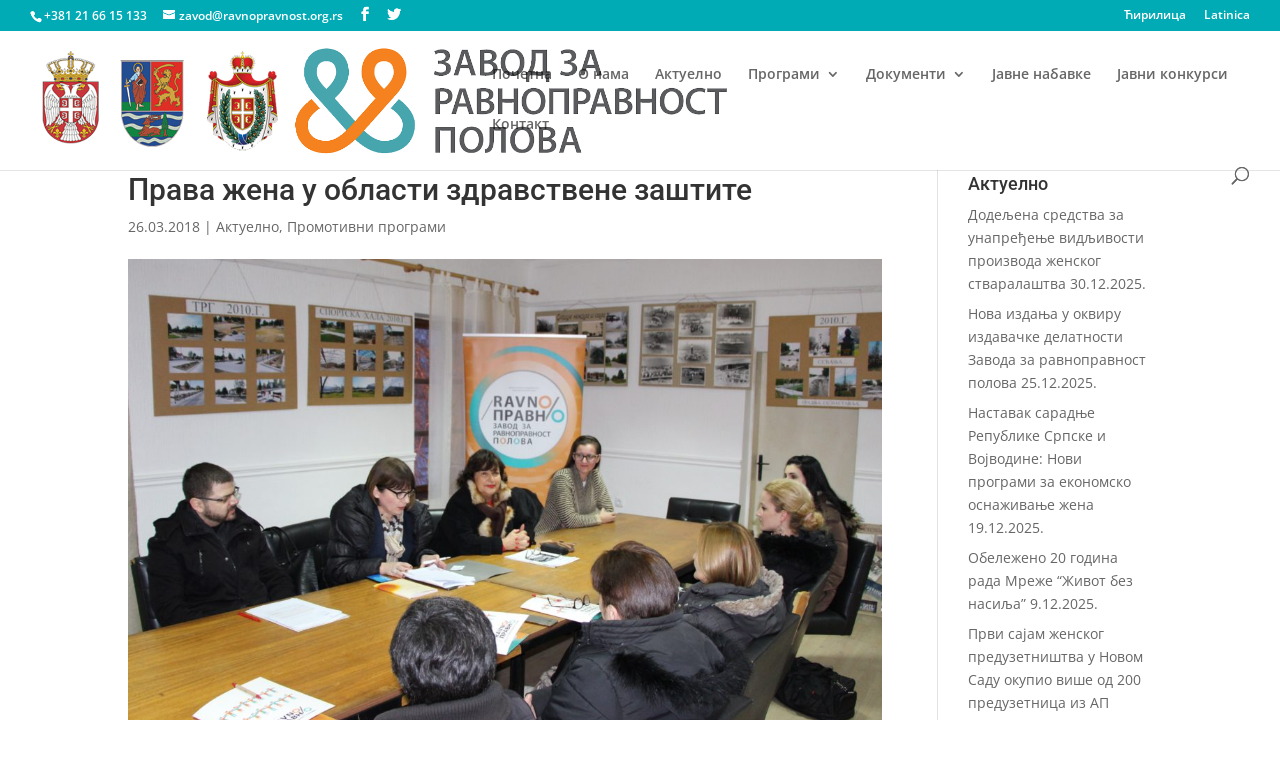

--- FILE ---
content_type: text/css
request_url: https://ravnopravnost.org.rs/wp-content/themes/zavod/style.css?ver=1.0
body_size: 1318
content:
/*
Theme Name: Zavod
Version: 1.0
Description: A child theme of Divi
Template: Divi
*/

@import url("../Divi/style.css");

body.admin-bar.et_non_fixed_nav.et_transparent_nav #main-header, body.admin-bar.et_non_fixed_nav.et_transparent_nav #top-header, body.admin-bar.et_fixed_nav #main-header, body.admin-bar.et_fixed_nav #top-header {
  	-webkit-box-shadow: 0 1px 0px rgba(0, 0, 0, 0.1);
    -moz-box-shadow: 0 1px 0px rgba(0, 0, 0, 0.1);
    box-shadow: 0 1px 0px rgba(0, 0, 0, 0.1);
}

#main-header {
  	background-color: #ffffff;
    -webkit-box-shadow: 0 1px 0px rgba(0, 0, 0, 0.1);
    -moz-box-shadow: 0 1px 0px rgba(0, 0, 0, 0.1);
    box-shadow: 0 1px 0px rgba(0, 0, 0, 0.1);
 
}

@media all and (max-width: 480px) {
	#et-info, #et-secondary-menu > ul > li a {
    display: block;
}
}

.et_header_style_left #logo, .et_header_style_split #logo {
    max-width: 70%;
}

.widget_search #searchsubmit {
    width: 90px;
}

.et_pb_section {
    background-color: #f8f8f8 !Important;
}

.project_category  {
    display: block;
}

#breadcrumbs { 
  	float: left;
  	width: 75%;
  	margin-bottom: 1em;
  	margin-top: 2em;
  	position:relative;
  	z-index:1;
}

@media screen and (max-width: 980px){
 #breadcrumbs {
	width: 100%;
}
}

.archive .et_pb_post a img{
display: none;
}
.category .et_pb_post a img{
display: none;
}

.tagcloud a {
    color: #f8f8f8;
}

.et_pb_contact_right p input {
    max-width: 45px;
    padding: 5px;
    text-align: center;
}


--- FILE ---
content_type: text/plain
request_url: https://www.google-analytics.com/j/collect?v=1&_v=j102&a=2090426905&t=pageview&_s=1&dl=https%3A%2F%2Fravnopravnost.org.rs%2Fprava-zena-u-oblasti-zdravstvene-zastite%2F&ul=en-us%40posix&dt=%D0%9F%D1%80%D0%B0%D0%B2%D0%B0%20%D0%B6%D0%B5%D0%BD%D0%B0%20%D1%83%20%D0%BE%D0%B1%D0%BB%D0%B0%D1%81%D1%82%D0%B8%20%D0%B7%D0%B4%D1%80%D0%B0%D0%B2%D1%81%D1%82%D0%B2%D0%B5%D0%BD%D0%B5%20%D0%B7%D0%B0%D1%88%D1%82%D0%B8%D1%82%D0%B5%20-%20%D0%97%D0%B0%D0%B2%D0%BE%D0%B4%20%D0%B7%D0%B0%20%D1%80%D0%B0%D0%B2%D0%BD%D0%BE%D0%BF%D1%80%D0%B0%D0%B2%D0%BD%D0%BE%D1%81%D1%82%20%D0%BF%D0%BE%D0%BB%D0%BE%D0%B2%D0%B0&sr=1280x720&vp=1280x720&_u=IEBAAEABAAAAACAAI~&jid=162689114&gjid=697349561&cid=607317617.1768979570&tid=UA-93460460-1&_gid=1417592064.1768979570&_r=1&_slc=1&z=505731712
body_size: -452
content:
2,cG-V6WCFTXHVF